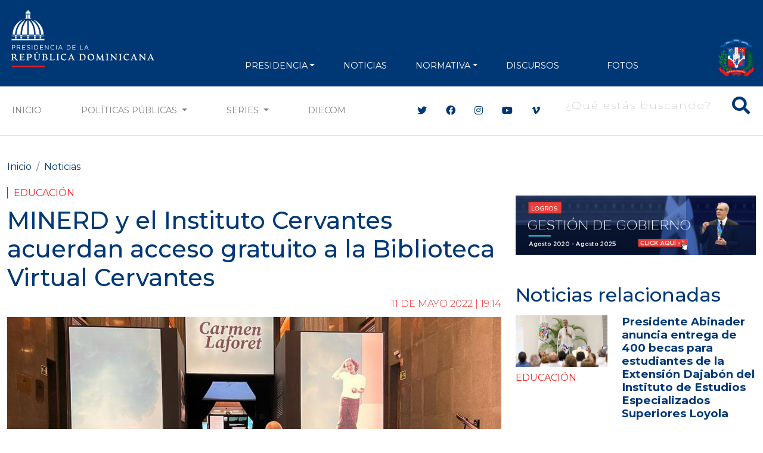

--- FILE ---
content_type: text/html; charset=utf-8
request_url: https://www.google.com/recaptcha/api2/aframe
body_size: 268
content:
<!DOCTYPE HTML><html><head><meta http-equiv="content-type" content="text/html; charset=UTF-8"></head><body><script nonce="F0Ooj13qRXyYUXmp48pP4w">/** Anti-fraud and anti-abuse applications only. See google.com/recaptcha */ try{var clients={'sodar':'https://pagead2.googlesyndication.com/pagead/sodar?'};window.addEventListener("message",function(a){try{if(a.source===window.parent){var b=JSON.parse(a.data);var c=clients[b['id']];if(c){var d=document.createElement('img');d.src=c+b['params']+'&rc='+(localStorage.getItem("rc::a")?sessionStorage.getItem("rc::b"):"");window.document.body.appendChild(d);sessionStorage.setItem("rc::e",parseInt(sessionStorage.getItem("rc::e")||0)+1);localStorage.setItem("rc::h",'1769435762413');}}}catch(b){}});window.parent.postMessage("_grecaptcha_ready", "*");}catch(b){}</script></body></html>